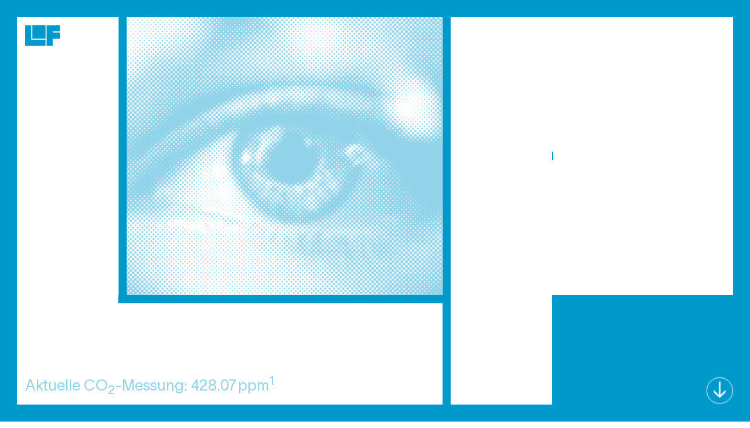

--- FILE ---
content_type: text/html; charset=UTF-8
request_url: https://www.l4f.at/vorlesung/brief-history-of-the-un-climate-convention/
body_size: 6702
content:
<!doctype html>
<html lang="de-AT" class="no-js">
	<head>
		<meta charset="UTF-8">
		<title>Brief history of the UN Climate Convention : L4F</title>

        <link href="https://www.l4f.at/wp-content/themes/l4f/graphics/icons/favicon.ico" rel="shortcut icon">
        <link href="https://www.l4f.at/wp-content/themes/l4f/graphics/icons/touch.png" rel="apple-touch-icon">
		<meta http-equiv="X-UA-Compatible" content="IE=edge,chrome=1">
		<meta name="viewport" content="width=device-width, initial-scale=1.0">
		<meta name="description" content="Lectures for Future (L4F) ist eine interdisziplinäre Vortragsreihe, die seit dem Wintersemester 2019 an verschiedenen österreichischen Hochschulen angeboten wird. Forschende geben in den L4F Einblicke in ihre aktuelle wissenschaftliche und künstlerische Arbeit zu den Themen Klimakrise und Nachhaltige Entwicklung.">
		<meta name="keywords" content="Nachhaltigkeit, Klimakrise, Aktivismus, Umwelt, interdisziplinär, Hochschule, Zukunft, Bildung, Vortrag, Wissenschaften, L4F, Lectures for Future">
		<meta name="theme-color" content="hsl(195,100%,40%)"/>
		<meta name='robots' content='max-image-preview:large' />
<link href='//hb.wpmucdn.com' rel='preconnect' />
<link rel="alternate" title="oEmbed (JSON)" type="application/json+oembed" href="https://www.l4f.at/wp-json/oembed/1.0/embed?url=https%3A%2F%2Fwww.l4f.at%2Fvorlesung%2Fbrief-history-of-the-un-climate-convention%2F" />
<link rel="alternate" title="oEmbed (XML)" type="text/xml+oembed" href="https://www.l4f.at/wp-json/oembed/1.0/embed?url=https%3A%2F%2Fwww.l4f.at%2Fvorlesung%2Fbrief-history-of-the-un-climate-convention%2F&#038;format=xml" />
<style id='wp-img-auto-sizes-contain-inline-css' type='text/css'>
img:is([sizes=auto i],[sizes^="auto," i]){contain-intrinsic-size:3000px 1500px}
/*# sourceURL=wp-img-auto-sizes-contain-inline-css */
</style>
<style id='wp-block-library-inline-css' type='text/css'>
:root{--wp-block-synced-color:#7a00df;--wp-block-synced-color--rgb:122,0,223;--wp-bound-block-color:var(--wp-block-synced-color);--wp-editor-canvas-background:#ddd;--wp-admin-theme-color:#007cba;--wp-admin-theme-color--rgb:0,124,186;--wp-admin-theme-color-darker-10:#006ba1;--wp-admin-theme-color-darker-10--rgb:0,107,160.5;--wp-admin-theme-color-darker-20:#005a87;--wp-admin-theme-color-darker-20--rgb:0,90,135;--wp-admin-border-width-focus:2px}@media (min-resolution:192dpi){:root{--wp-admin-border-width-focus:1.5px}}.wp-element-button{cursor:pointer}:root .has-very-light-gray-background-color{background-color:#eee}:root .has-very-dark-gray-background-color{background-color:#313131}:root .has-very-light-gray-color{color:#eee}:root .has-very-dark-gray-color{color:#313131}:root .has-vivid-green-cyan-to-vivid-cyan-blue-gradient-background{background:linear-gradient(135deg,#00d084,#0693e3)}:root .has-purple-crush-gradient-background{background:linear-gradient(135deg,#34e2e4,#4721fb 50%,#ab1dfe)}:root .has-hazy-dawn-gradient-background{background:linear-gradient(135deg,#faaca8,#dad0ec)}:root .has-subdued-olive-gradient-background{background:linear-gradient(135deg,#fafae1,#67a671)}:root .has-atomic-cream-gradient-background{background:linear-gradient(135deg,#fdd79a,#004a59)}:root .has-nightshade-gradient-background{background:linear-gradient(135deg,#330968,#31cdcf)}:root .has-midnight-gradient-background{background:linear-gradient(135deg,#020381,#2874fc)}:root{--wp--preset--font-size--normal:16px;--wp--preset--font-size--huge:42px}.has-regular-font-size{font-size:1em}.has-larger-font-size{font-size:2.625em}.has-normal-font-size{font-size:var(--wp--preset--font-size--normal)}.has-huge-font-size{font-size:var(--wp--preset--font-size--huge)}.has-text-align-center{text-align:center}.has-text-align-left{text-align:left}.has-text-align-right{text-align:right}.has-fit-text{white-space:nowrap!important}#end-resizable-editor-section{display:none}.aligncenter{clear:both}.items-justified-left{justify-content:flex-start}.items-justified-center{justify-content:center}.items-justified-right{justify-content:flex-end}.items-justified-space-between{justify-content:space-between}.screen-reader-text{border:0;clip-path:inset(50%);height:1px;margin:-1px;overflow:hidden;padding:0;position:absolute;width:1px;word-wrap:normal!important}.screen-reader-text:focus{background-color:#ddd;clip-path:none;color:#444;display:block;font-size:1em;height:auto;left:5px;line-height:normal;padding:15px 23px 14px;text-decoration:none;top:5px;width:auto;z-index:100000}html :where(.has-border-color){border-style:solid}html :where([style*=border-top-color]){border-top-style:solid}html :where([style*=border-right-color]){border-right-style:solid}html :where([style*=border-bottom-color]){border-bottom-style:solid}html :where([style*=border-left-color]){border-left-style:solid}html :where([style*=border-width]){border-style:solid}html :where([style*=border-top-width]){border-top-style:solid}html :where([style*=border-right-width]){border-right-style:solid}html :where([style*=border-bottom-width]){border-bottom-style:solid}html :where([style*=border-left-width]){border-left-style:solid}html :where(img[class*=wp-image-]){height:auto;max-width:100%}:where(figure){margin:0 0 1em}html :where(.is-position-sticky){--wp-admin--admin-bar--position-offset:var(--wp-admin--admin-bar--height,0px)}@media screen and (max-width:600px){html :where(.is-position-sticky){--wp-admin--admin-bar--position-offset:0px}}

/*# sourceURL=wp-block-library-inline-css */
</style><style id='wp-block-paragraph-inline-css' type='text/css'>
.is-small-text{font-size:.875em}.is-regular-text{font-size:1em}.is-large-text{font-size:2.25em}.is-larger-text{font-size:3em}.has-drop-cap:not(:focus):first-letter{float:left;font-size:8.4em;font-style:normal;font-weight:100;line-height:.68;margin:.05em .1em 0 0;text-transform:uppercase}body.rtl .has-drop-cap:not(:focus):first-letter{float:none;margin-left:.1em}p.has-drop-cap.has-background{overflow:hidden}:root :where(p.has-background){padding:1.25em 2.375em}:where(p.has-text-color:not(.has-link-color)) a{color:inherit}p.has-text-align-left[style*="writing-mode:vertical-lr"],p.has-text-align-right[style*="writing-mode:vertical-rl"]{rotate:180deg}
/*# sourceURL=https://www.l4f.at/wp-includes/blocks/paragraph/style.min.css */
</style>
<style id='global-styles-inline-css' type='text/css'>
:root{--wp--preset--aspect-ratio--square: 1;--wp--preset--aspect-ratio--4-3: 4/3;--wp--preset--aspect-ratio--3-4: 3/4;--wp--preset--aspect-ratio--3-2: 3/2;--wp--preset--aspect-ratio--2-3: 2/3;--wp--preset--aspect-ratio--16-9: 16/9;--wp--preset--aspect-ratio--9-16: 9/16;--wp--preset--color--black: #000000;--wp--preset--color--cyan-bluish-gray: #abb8c3;--wp--preset--color--white: #ffffff;--wp--preset--color--pale-pink: #f78da7;--wp--preset--color--vivid-red: #cf2e2e;--wp--preset--color--luminous-vivid-orange: #ff6900;--wp--preset--color--luminous-vivid-amber: #fcb900;--wp--preset--color--light-green-cyan: #7bdcb5;--wp--preset--color--vivid-green-cyan: #00d084;--wp--preset--color--pale-cyan-blue: #8ed1fc;--wp--preset--color--vivid-cyan-blue: #0693e3;--wp--preset--color--vivid-purple: #9b51e0;--wp--preset--gradient--vivid-cyan-blue-to-vivid-purple: linear-gradient(135deg,rgb(6,147,227) 0%,rgb(155,81,224) 100%);--wp--preset--gradient--light-green-cyan-to-vivid-green-cyan: linear-gradient(135deg,rgb(122,220,180) 0%,rgb(0,208,130) 100%);--wp--preset--gradient--luminous-vivid-amber-to-luminous-vivid-orange: linear-gradient(135deg,rgb(252,185,0) 0%,rgb(255,105,0) 100%);--wp--preset--gradient--luminous-vivid-orange-to-vivid-red: linear-gradient(135deg,rgb(255,105,0) 0%,rgb(207,46,46) 100%);--wp--preset--gradient--very-light-gray-to-cyan-bluish-gray: linear-gradient(135deg,rgb(238,238,238) 0%,rgb(169,184,195) 100%);--wp--preset--gradient--cool-to-warm-spectrum: linear-gradient(135deg,rgb(74,234,220) 0%,rgb(151,120,209) 20%,rgb(207,42,186) 40%,rgb(238,44,130) 60%,rgb(251,105,98) 80%,rgb(254,248,76) 100%);--wp--preset--gradient--blush-light-purple: linear-gradient(135deg,rgb(255,206,236) 0%,rgb(152,150,240) 100%);--wp--preset--gradient--blush-bordeaux: linear-gradient(135deg,rgb(254,205,165) 0%,rgb(254,45,45) 50%,rgb(107,0,62) 100%);--wp--preset--gradient--luminous-dusk: linear-gradient(135deg,rgb(255,203,112) 0%,rgb(199,81,192) 50%,rgb(65,88,208) 100%);--wp--preset--gradient--pale-ocean: linear-gradient(135deg,rgb(255,245,203) 0%,rgb(182,227,212) 50%,rgb(51,167,181) 100%);--wp--preset--gradient--electric-grass: linear-gradient(135deg,rgb(202,248,128) 0%,rgb(113,206,126) 100%);--wp--preset--gradient--midnight: linear-gradient(135deg,rgb(2,3,129) 0%,rgb(40,116,252) 100%);--wp--preset--font-size--small: 13px;--wp--preset--font-size--medium: 20px;--wp--preset--font-size--large: 36px;--wp--preset--font-size--x-large: 42px;--wp--preset--spacing--20: 0.44rem;--wp--preset--spacing--30: 0.67rem;--wp--preset--spacing--40: 1rem;--wp--preset--spacing--50: 1.5rem;--wp--preset--spacing--60: 2.25rem;--wp--preset--spacing--70: 3.38rem;--wp--preset--spacing--80: 5.06rem;--wp--preset--shadow--natural: 6px 6px 9px rgba(0, 0, 0, 0.2);--wp--preset--shadow--deep: 12px 12px 50px rgba(0, 0, 0, 0.4);--wp--preset--shadow--sharp: 6px 6px 0px rgba(0, 0, 0, 0.2);--wp--preset--shadow--outlined: 6px 6px 0px -3px rgb(255, 255, 255), 6px 6px rgb(0, 0, 0);--wp--preset--shadow--crisp: 6px 6px 0px rgb(0, 0, 0);}:where(.is-layout-flex){gap: 0.5em;}:where(.is-layout-grid){gap: 0.5em;}body .is-layout-flex{display: flex;}.is-layout-flex{flex-wrap: wrap;align-items: center;}.is-layout-flex > :is(*, div){margin: 0;}body .is-layout-grid{display: grid;}.is-layout-grid > :is(*, div){margin: 0;}:where(.wp-block-columns.is-layout-flex){gap: 2em;}:where(.wp-block-columns.is-layout-grid){gap: 2em;}:where(.wp-block-post-template.is-layout-flex){gap: 1.25em;}:where(.wp-block-post-template.is-layout-grid){gap: 1.25em;}.has-black-color{color: var(--wp--preset--color--black) !important;}.has-cyan-bluish-gray-color{color: var(--wp--preset--color--cyan-bluish-gray) !important;}.has-white-color{color: var(--wp--preset--color--white) !important;}.has-pale-pink-color{color: var(--wp--preset--color--pale-pink) !important;}.has-vivid-red-color{color: var(--wp--preset--color--vivid-red) !important;}.has-luminous-vivid-orange-color{color: var(--wp--preset--color--luminous-vivid-orange) !important;}.has-luminous-vivid-amber-color{color: var(--wp--preset--color--luminous-vivid-amber) !important;}.has-light-green-cyan-color{color: var(--wp--preset--color--light-green-cyan) !important;}.has-vivid-green-cyan-color{color: var(--wp--preset--color--vivid-green-cyan) !important;}.has-pale-cyan-blue-color{color: var(--wp--preset--color--pale-cyan-blue) !important;}.has-vivid-cyan-blue-color{color: var(--wp--preset--color--vivid-cyan-blue) !important;}.has-vivid-purple-color{color: var(--wp--preset--color--vivid-purple) !important;}.has-black-background-color{background-color: var(--wp--preset--color--black) !important;}.has-cyan-bluish-gray-background-color{background-color: var(--wp--preset--color--cyan-bluish-gray) !important;}.has-white-background-color{background-color: var(--wp--preset--color--white) !important;}.has-pale-pink-background-color{background-color: var(--wp--preset--color--pale-pink) !important;}.has-vivid-red-background-color{background-color: var(--wp--preset--color--vivid-red) !important;}.has-luminous-vivid-orange-background-color{background-color: var(--wp--preset--color--luminous-vivid-orange) !important;}.has-luminous-vivid-amber-background-color{background-color: var(--wp--preset--color--luminous-vivid-amber) !important;}.has-light-green-cyan-background-color{background-color: var(--wp--preset--color--light-green-cyan) !important;}.has-vivid-green-cyan-background-color{background-color: var(--wp--preset--color--vivid-green-cyan) !important;}.has-pale-cyan-blue-background-color{background-color: var(--wp--preset--color--pale-cyan-blue) !important;}.has-vivid-cyan-blue-background-color{background-color: var(--wp--preset--color--vivid-cyan-blue) !important;}.has-vivid-purple-background-color{background-color: var(--wp--preset--color--vivid-purple) !important;}.has-black-border-color{border-color: var(--wp--preset--color--black) !important;}.has-cyan-bluish-gray-border-color{border-color: var(--wp--preset--color--cyan-bluish-gray) !important;}.has-white-border-color{border-color: var(--wp--preset--color--white) !important;}.has-pale-pink-border-color{border-color: var(--wp--preset--color--pale-pink) !important;}.has-vivid-red-border-color{border-color: var(--wp--preset--color--vivid-red) !important;}.has-luminous-vivid-orange-border-color{border-color: var(--wp--preset--color--luminous-vivid-orange) !important;}.has-luminous-vivid-amber-border-color{border-color: var(--wp--preset--color--luminous-vivid-amber) !important;}.has-light-green-cyan-border-color{border-color: var(--wp--preset--color--light-green-cyan) !important;}.has-vivid-green-cyan-border-color{border-color: var(--wp--preset--color--vivid-green-cyan) !important;}.has-pale-cyan-blue-border-color{border-color: var(--wp--preset--color--pale-cyan-blue) !important;}.has-vivid-cyan-blue-border-color{border-color: var(--wp--preset--color--vivid-cyan-blue) !important;}.has-vivid-purple-border-color{border-color: var(--wp--preset--color--vivid-purple) !important;}.has-vivid-cyan-blue-to-vivid-purple-gradient-background{background: var(--wp--preset--gradient--vivid-cyan-blue-to-vivid-purple) !important;}.has-light-green-cyan-to-vivid-green-cyan-gradient-background{background: var(--wp--preset--gradient--light-green-cyan-to-vivid-green-cyan) !important;}.has-luminous-vivid-amber-to-luminous-vivid-orange-gradient-background{background: var(--wp--preset--gradient--luminous-vivid-amber-to-luminous-vivid-orange) !important;}.has-luminous-vivid-orange-to-vivid-red-gradient-background{background: var(--wp--preset--gradient--luminous-vivid-orange-to-vivid-red) !important;}.has-very-light-gray-to-cyan-bluish-gray-gradient-background{background: var(--wp--preset--gradient--very-light-gray-to-cyan-bluish-gray) !important;}.has-cool-to-warm-spectrum-gradient-background{background: var(--wp--preset--gradient--cool-to-warm-spectrum) !important;}.has-blush-light-purple-gradient-background{background: var(--wp--preset--gradient--blush-light-purple) !important;}.has-blush-bordeaux-gradient-background{background: var(--wp--preset--gradient--blush-bordeaux) !important;}.has-luminous-dusk-gradient-background{background: var(--wp--preset--gradient--luminous-dusk) !important;}.has-pale-ocean-gradient-background{background: var(--wp--preset--gradient--pale-ocean) !important;}.has-electric-grass-gradient-background{background: var(--wp--preset--gradient--electric-grass) !important;}.has-midnight-gradient-background{background: var(--wp--preset--gradient--midnight) !important;}.has-small-font-size{font-size: var(--wp--preset--font-size--small) !important;}.has-medium-font-size{font-size: var(--wp--preset--font-size--medium) !important;}.has-large-font-size{font-size: var(--wp--preset--font-size--large) !important;}.has-x-large-font-size{font-size: var(--wp--preset--font-size--x-large) !important;}
/*# sourceURL=global-styles-inline-css */
</style>

<style id='classic-theme-styles-inline-css' type='text/css'>
/*! This file is auto-generated */
.wp-block-button__link{color:#fff;background-color:#32373c;border-radius:9999px;box-shadow:none;text-decoration:none;padding:calc(.667em + 2px) calc(1.333em + 2px);font-size:1.125em}.wp-block-file__button{background:#32373c;color:#fff;text-decoration:none}
/*# sourceURL=/wp-includes/css/classic-themes.min.css */
</style>
<link rel='stylesheet' id='theme_css-css' href='https://www.l4f.at/wp-content/themes/l4f/dist/theme.2f479e7d.css?ver=1.0' media='all' />
<script type="text/javascript" id="custom_scripts-js-extra">
/* <![CDATA[ */
var wp = {"stylesheet_directory":"https://www.l4f.at/wp-content/themes/l4f","ajax_url":"https://www.l4f.at/wp-admin/admin-ajax.php","nonce":"a2e5d8d0f1"};
//# sourceURL=custom_scripts-js-extra
/* ]]> */
</script>
<script type="text/javascript" src="https://www.l4f.at/wp-content/themes/l4f/dist/index.014603ad.js?ver=6.9" id="custom_scripts-js"></script>
<link rel="https://api.w.org/" href="https://www.l4f.at/wp-json/" /><link rel="alternate" title="JSON" type="application/json" href="https://www.l4f.at/wp-json/wp/v2/vorlesung/584" /><script>document.createElement( "picture" );if(!window.HTMLPictureElement && document.addEventListener) {window.addEventListener("DOMContentLoaded", function() {var s = document.createElement("script");s.src = "https://www.l4f.at/wp-content/plugins/webp-express/js/picturefill.min.js";document.body.appendChild(s);});}</script>		
		<style type="text/css">
			:root{
				--c_main_hue: 195;
				--c_secondary: #ffffff;
			}
		</style>

	</head>

	<body data-rsssl=1 class="wp-singular vorlesung-template-default single single-vorlesung postid-584 wp-theme-l4f" data-barba="wrapper">

		<div id="transition_screen"></div>

		<header class="header clear" role="banner">
			<script type="text/javascript">
				const semesters = {'heute': [new Date(),new Date()],'gesamt': [new Date('2022-03-07'),new Date('2026-01-20')],'WiSe 25/26': [new Date('2025-10-01'), new Date('2026-02-28')], 'SoSe 25': [new Date('2025-03-01'), new Date('2025-09-30')], 'WiSe 24/25': [new Date('2024-10-01'), new Date('2025-02-28')], 'SoSe 24': [new Date('2024-03-01'), new Date('2024-09-30')], 'WiSe 23/24': [new Date('2023-10-01'), new Date('2024-02-29')], 'SoSe 23': [new Date('2023-03-01'), new Date('2023-09-30')], 'WiSe 22/23': [new Date('2022-10-01'), new Date('2023-02-28')], 'SoSe 22': [new Date('2022-03-01'), new Date('2022-09-30')]};
			</script>
			<a id="skip-nav-link" href="#main">Zum Hauptinhalt springen</a>
			<a href="https://www.l4f.at">
				<div id="logo">
					Lectures for Future
				</div>
			</a>
		</header>
		 
	<main data-barba="container" data-barba-namespace="home">
		<section data-section="dynamic_logo">
			<div id="l4f_screen">
          <div class="balken" style="--index: 0"></div>
          <div class="balken" style="--index: 1"></div>
          <div class="balken" style="--index: 2"></div>
          <div class="balken" style="--index: 3"></div>
          <div class="balken" style="--index: 4"></div>
        <div id="l4f_screen_images_wrapper">
      <div>
        <picture><source srcset="https://www.l4f.at/wp-content/webp-express/webp-images/uploads/2022/04/sw_1.png.webp 1850w, https://www.l4f.at/wp-content/webp-express/webp-images/uploads/2022/04/sw_1-300x200.png.webp 300w, https://www.l4f.at/wp-content/webp-express/webp-images/uploads/2022/04/sw_1-1024x682.png.webp 1024w, https://www.l4f.at/wp-content/webp-express/webp-images/uploads/2022/04/sw_1-768x512.png.webp 768w, https://www.l4f.at/wp-content/webp-express/webp-images/uploads/2022/04/sw_1-1536x1024.png.webp 1536w" sizes="(max-width: 1850px) 100vw, 1850px" type="image/webp"><img width="1850" height="1233" src="https://www.l4f.at/wp-content/uploads/2022/04/sw_1.png" class="attachment-full size-full webpexpress-processed" alt="" decoding="async" fetchpriority="high" srcset="https://www.l4f.at/wp-content/uploads/2022/04/sw_1.png 1850w, https://www.l4f.at/wp-content/uploads/2022/04/sw_1-300x200.png 300w, https://www.l4f.at/wp-content/uploads/2022/04/sw_1-1024x682.png 1024w, https://www.l4f.at/wp-content/uploads/2022/04/sw_1-768x512.png 768w, https://www.l4f.at/wp-content/uploads/2022/04/sw_1-1536x1024.png 1536w" sizes="(max-width: 1850px) 100vw, 1850px"></picture>        
              </div>
    </div>
    <div id="l4f_co2_messung" class="co2_element">
      <!-- Hier wird die CO2-Messung reingeladen -->
    </div>
    <a href="#about">
      <div id="scroll_down">
        <div></div>
      </div>
    </a>
</div>		</section>
		<section class="section-blue" data-section="about" id="about">
						<div class="grid einleitungstext">
				<div><h1>
					Wissen schafft Visionen				</h1>
				<a href="mailto:l4f@tuwien.ac.at" class="arrow_after">Kontakt</a>
				</div>
				<div class="p_indent">
					
<p>Lectures for Future (L4F) ist eine interdisziplinäre Vortragsreihe, die seit dem Wintersemester 2019 an verschiedenen österreichischen Hochschulen angeboten wird. Forschende geben in den L4F Einblicke in ihre aktuelle wissenschaftliche und künstlerische Arbeit zu den Themen Klimakrise und Nachhaltige Entwicklung.</p>



<p>Viele der L4F-Veranstaltungen sind für die interessierte Öffentlichkeit zugänglich. Studierende können die L4F außerdem im Rahmen von Lehrveranstaltungen an den teilnehmenden Hochschulen besuchen. Unsere Hauptbeweggründe sind die Förderung eines kritischen öffentlichen Diskurses zu klima- und nachhaltigkeitsrelevanten Themen, sowie deren langfristige Verankerung in der österreichischen Hochschullandschaft.</p>



<p>Die Initiative L4F solidarisiert sich explizit mit dem Klima-Aktivismus der internationalen Jugendbewegung Fridays for Future.</p>
					<a href="https://www.l4f.at/informationen/" class="text_1-3rem arrow_after">Mehr Infos</a>
				</div>

			</div>
		</section>
		<section data-section="vorlesungen">
			<h1 class="grid">
				<span>Vorträge im</span>
				<span>Januar</span>
			</h1>

			    <ul id="vorlesungsliste">
    
    
        <li id="760" style="--index: 0"
                    >

                    <article>
                        <div class="vorlesung_title">
                            <h2>KI und Klimawandel: Zwischen technologischer Innovation und ökologischer Verantwortung</h2>
                            <span class="arrow_before">
                                Prof. (FH) Mag. Dr. Reinhard Altenburger (IMC University of Applied Sciences Krems)                            </span>
                        </div>
                                                <time datetime="2026-01-13 17:00" class="vorlesung_date">
                            13.01.26 <br class="hide_on_small">17:00 Uhr                        </time>
                        <div class="vorlesung_space-links">
                            
                                                                                                                                        <a href="https://elearning.vetmeduni.ac.at/LecturesForFuture/"  target="_blank">
                                        Vetmed                                        </a>
                                                                        
                                                            
                                                            <br><a href="https://www.vetmeduni.ac.at/biophysik/lehre/lectures-for-future"  target="_blank">👉 zur Anmeldung (Online Vortrag)</a>
                            
                                                        
                        </div>
                        
                        <div class="fav " data-id="760"></div>
                    </article>
                </li>
        
                    
        <li id="762" style="--index: 1"
                    >

                    <article>
                        <div class="vorlesung_title">
                            <h2>The history, concepts, strengths and weaknesses of Bioeconomy</h2>
                            <span class="arrow_before">
                                Dr. Martin Greimel (University of Natural Resources and Life Sciences, Vienna)                            </span>
                        </div>
                                                <time datetime="2026-01-20 17:00" class="vorlesung_date">
                            20.01.26 <br class="hide_on_small">17:00 Uhr                        </time>
                        <div class="vorlesung_space-links">
                            
                                                                                                                                        <a href="https://elearning.vetmeduni.ac.at/LecturesForFuture/"  target="_blank">
                                        Vetmed                                        </a>
                                                                        
                                                            
                                                            <br><a href="https://www.vetmeduni.ac.at/biophysik/lehre/lectures-for-future"  target="_blank">👉 zur Anmeldung (Online Vortrag)</a>
                            
                                                        
                        </div>
                        
                        <div class="fav " data-id="762"></div>
                    </article>
                </li>
        
                        </ul>

			<div class="vortraege_liste_footer">
				<span>
					<a class="arrow_after" href="/vortraege/?date_start=01.10.2025&date_end=28.02.2026">
						WiSe 25/26					</a>
				</span>
				<a class="arrow_after" href="/vortraege">Gesamter Kalender</a>
			</div>
		</section>
	</main>
				<footer class="section-blue">
					<div class="grid">
						<ul id="menu-footer" class="menu"><li id="menu-item-61" class="menu-item menu-item-type-post_type menu-item-object-page menu-item-61"><a href="https://www.l4f.at/vortraege/">Vorträge seit SoSe 2022</a></li>
<li id="menu-item-149" class="menu-item menu-item-type-post_type menu-item-object-page menu-item-149"><a href="https://www.l4f.at/impressum/">Impressum</a></li>
<li id="menu-item-58" class="menu-item menu-item-type-post_type menu-item-object-page menu-item-privacy-policy menu-item-58"><a rel="privacy-policy" href="https://www.l4f.at/privacy-policy/">Privacy Policy</a></li>
<li><a href="mailto:l4f@tuwien.ac.at">Kontakt</a></li></ul>						<div>
							<div class="co2_element" id="co2_quelle">
								<p>
									<small>
										<sup><a href="#l4f_co2_messung">1</a></sup>&hairsp;&hairsp;Quelle: Ed Dlugokencky and Pieter Tans, NOAA/GML (<a href="https://www.esrl.noaa.gov/gmd/ccgg/trends">https://www.esrl.noaa.gov/gmd/ccgg/trends</a>), 
										Letzte Messung: <span id="co2_date"></span>
									</small>
								</p>

							</div>
							<a id="fb" class="sm_icon" target="_blank" href="https://www.facebook.com/lecturesforfuture">Facebook</a>
							<a id="ig" class="sm_icon" target="_blank" href="https://www.instagram.com/lectures4future/">Instagram</a>
						</div>
					</div>
				</footer>
			<script type="speculationrules">
{"prefetch":[{"source":"document","where":{"and":[{"href_matches":"/*"},{"not":{"href_matches":["/wp-*.php","/wp-admin/*","/wp-content/uploads/*","/wp-content/*","/wp-content/plugins/*","/wp-content/themes/l4f/*","/*\\?(.+)"]}},{"not":{"selector_matches":"a[rel~=\"nofollow\"]"}},{"not":{"selector_matches":".no-prefetch, .no-prefetch a"}}]},"eagerness":"conservative"}]}
</script>
	</body>
</html>


--- FILE ---
content_type: text/css
request_url: https://www.l4f.at/wp-content/themes/l4f/dist/theme.2f479e7d.css?ver=1.0
body_size: 5576
content:
@font-face{font-display:swap;font-family:lausanne300;font-style:normal;font-weight:400;src:url(TWKLausanne-300.5d03026f.woff2) format("woff2"),url(TWKLausanne-300.36e3a4ef.woff) format("woff")}:root{--fav_size:1rem}html{font-size:160%;scroll-behavior:smooth}@media (max-width:700px){html{font-size:120%}}body{-webkit-box-orient:vertical;-webkit-box-direction:normal;background:var(--c_secondary);color:var(--c_main);display:-webkit-box;display:-ms-flexbox;display:flex;-ms-flex-direction:column;flex-direction:column;font-family:lausanne300,sans-serif;font-weight:400!important;-webkit-hyphens:auto;-ms-hyphens:auto;hyphens:auto;margin:0;min-height:100vh;min-height:calc(var(--vh, 1vh)*100);padding:0;-webkit-transition:opacity .7s cubic-bezier(.85,0,.15,1),-webkit-filter .7s cubic-bezier(.85,0,.15,1);transition:opacity .7s cubic-bezier(.85,0,.15,1),-webkit-filter .7s cubic-bezier(.85,0,.15,1);-o-transition:filter .7s cubic-bezier(.85,0,.15,1),opacity .7s cubic-bezier(.85,0,.15,1);transition:filter .7s cubic-bezier(.85,0,.15,1),opacity .7s cubic-bezier(.85,0,.15,1);transition:filter .7s cubic-bezier(.85,0,.15,1),opacity .7s cubic-bezier(.85,0,.15,1),-webkit-filter .7s cubic-bezier(.85,0,.15,1)}main{-webkit-box-flex:1;-ms-flex:1;flex:1}input,select,textarea{color:var(--c_main)}a,a:hover,a:visited{color:inherit;text-decoration-thickness:.05rem;text-underline-offset:.13rem}sup a{text-decoration:none}a.arrow_after:after{background:var(--c_main);content:"";display:inline-block;height:1rem;margin-left:.3rem;-webkit-mask:url(graphics.b8b0e7a8.svg);mask:url(graphics.b8b0e7a8.svg);-webkit-mask-position:0 20%;mask-position:0 20%;-webkit-mask-size:400%;mask-size:400%;-webkit-transition:-webkit-transform .3s cubic-bezier(.85,0,.15,1);transition:-webkit-transform .3s cubic-bezier(.85,0,.15,1);-o-transition:transform .3s cubic-bezier(.85,0,.15,1);transition:transform .3s cubic-bezier(.85,0,.15,1);transition:transform .3s cubic-bezier(.85,0,.15,1),-webkit-transform .3s cubic-bezier(.85,0,.15,1);width:1rem}a.arrow_after:hover:after{-webkit-transform:translateX(.5rem);-ms-transform:translateX(.5rem);transform:translateX(.5rem)}::-moz-selection{background:var(--c_main);color:var(--c_secondary)}::selection{background:var(--c_main);color:var(--c_secondary)}.section-blue ::-moz-selection{background:var(--c_secondary);color:var(--c_main)}.section-blue ::selection{background:var(--c_secondary);color:var(--c_main)}main[data-barba-namespace=page] .wp-block-image{background:var(--c_main)}main[data-barba-namespace=page] img,main[data-barba-namespace=page] picture{-webkit-filter:grayscale(100%);filter:grayscale(100%);mix-blend-mode:screen;width:100%}main[data-barba-namespace=page] figcaption{background:var(--c_secondary);font-size:.8rem;line-height:.85rem;margin-bottom:2rem;margin-top:0;padding-top:.5em}h1,h2,h3,h4,h5,h6{font-weight:400;-webkit-hyphens:none;-ms-hyphens:none;hyphens:none}@media screen and (min-width:40em){h1,h2,h3,h4,h5,h6{letter-spacing:-.04em}}@media screen and (min-width:600px){h1,h2,h3,h4,h5,h6{margin-top:0}}h1{font-size:2rem;line-height:.95em;margin-top:0}@media screen and (min-width:64em){h1{font-size:6vw}}.text_1-3rem{font-size:1.3rem}#skip-nav-link{background:#000;color:#fff;left:0;padding:.5rem 1.5rem;position:absolute;top:0;-webkit-transform:translateY(-120%);-ms-transform:translateY(-120%);transform:translateY(-120%);-webkit-transition:-webkit-transform .3s;transition:-webkit-transform .3s;-o-transition:transform .3s;transition:transform .3s;transition:transform .3s,-webkit-transform .3s}#skip-nav-link:focus{-webkit-transform:translateY(0);-ms-transform:translateY(0);transform:translateY(0)}#logo{background:var(--c_main);font-size:0;height:calc(var(--letterStrokeWidth)/5);margin:calc(var(--borderWidth));-webkit-mask:url(graphics.b8b0e7a8.svg);mask:url(graphics.b8b0e7a8.svg);-webkit-mask-position:0 0;mask-position:0 0;-webkit-mask-size:200%;mask-size:200%;position:absolute;-webkit-transition:-webkit-transform .3s cubic-bezier(.85,0,.15,1);transition:-webkit-transform .3s cubic-bezier(.85,0,.15,1);-o-transition:transform .3s cubic-bezier(.85,0,.15,1);transition:transform .3s cubic-bezier(.85,0,.15,1);transition:transform .3s cubic-bezier(.85,0,.15,1),-webkit-transform .3s cubic-bezier(.85,0,.15,1);width:calc(var(--letterStrokeWidth)/2.5);z-index:1000}#logo:hover{-webkit-transform:scale(1.1);-ms-transform:scale(1.1);transform:scale(1.1)}body.home #logo{margin:calc(var(--borderWidth)*1.5)}:root{--transform:rotate(0deg);--gap:min(2vw,2vh);--gap:min(2vw,calc(var(--vh, 1vh)*2));--letterStrokeWidth:min(25vw,25vh);--letterStrokeWidth:min(25vw,calc(var(--vh, 1vh)*25));--borderWidth:calc(var(--gap)*2);--letter_L_Length:calc(60vw - var(--borderWidth)*2/5*3 - var(--letterStrokeWidth) + var(--gap))}@media screen and (max-width:64em){:root{--gap:min(1.5vw,1.5vh);--gap:min(1.5vw,calc(var(--vh, 1vh)*1.5))}}@media screen and (orientation:portrait){:root{--letter_L_Length:calc(60vh - var(--borderWidth)*2/5*3 - var(--letterStrokeWidth) + var(--gap));--letter_L_Length:calc(var(--vh, 1vh)*100/5*3 - var(--borderWidth)*2/5*3 - var(--letterStrokeWidth) + var(--gap))}}@-webkit-keyframes fadeIn{0%{opacity:0}to{opacity:1}}@keyframes fadeIn{0%{opacity:0}to{opacity:1}}@-webkit-keyframes scaleBars{0%{-webkit-transform:var(--transform) scaleX(0);transform:var(--transform) scaleX(0)}to{-webkit-transform:var(--transform) scaleX(1);transform:var(--transform) scaleX(1);visibility:visible}}@keyframes scaleBars{0%{-webkit-transform:var(--transform) scaleX(0);transform:var(--transform) scaleX(0)}to{-webkit-transform:var(--transform) scaleX(1);transform:var(--transform) scaleX(1);visibility:visible}}@-webkit-keyframes show{to{visibility:visible}}@keyframes show{to{visibility:visible}}#l4f_screen{background:var(--c_secondary);border:var(--borderWidth) solid var(--c_main);-webkit-box-sizing:border-box;box-sizing:border-box;height:100vh;height:calc(var(--vh, 1vh)*100);position:relative}#l4f_screen_images_wrapper{background:var(--c_main);height:calc(100vh - var(--letterStrokeWidth) - var(--gap)*.5 - var(--borderWidth)*2);height:calc(var(--vh, 1vh)*100 - var(--letterStrokeWidth) - var(--gap)*.5 - var(--borderWidth)*2);left:calc(var(--letterStrokeWidth) + var(--gap)/2);overflow-x:hidden;overflow-y:auto;position:absolute;width:calc(var(--letter_L_Length) - var(--gap)*2)}#l4f_screen_images_wrapper>div{-webkit-box-orient:vertical;-webkit-box-direction:normal;-webkit-box-flex:1;-webkit-box-pack:bottom;-ms-flex-pack:bottom;display:-webkit-box;display:-ms-flexbox;display:flex;-ms-flex:1;flex:1;-ms-flex-direction:column;flex-direction:column;height:100%;justify-content:bottom;overflow:auto;width:100%}#l4f_screen_images_wrapper>div img,#l4f_screen_images_wrapper>div picture{height:100%;mix-blend-mode:screen;-o-object-fit:cover;object-fit:cover;position:absolute;width:100%}#l4f_screen_images_wrapper,.co2_element{-webkit-animation:fadeIn 3s cubic-bezier(.85,0,.15,1) 1s;animation:fadeIn 3s cubic-bezier(.85,0,.15,1) 1s;-webkit-animation-fill-mode:forwards;animation-fill-mode:forwards;opacity:0}#l4f_co2_messung{bottom:0;-webkit-box-sizing:border-box;box-sizing:border-box;max-height:calc(var(--letterStrokeWidth) - var(--gap)/2);padding:var(--gap);position:absolute;width:calc(var(--letter_L_Length) + var(--letterStrokeWidth) - var(--gap)*1.5)}@media screen and (max-width:380px){#l4f_co2_messung{font-size:.75rem}}#co2_quelle p{font-size:.8rem;line-height:.85rem;margin-bottom:0}@media screen and (max-width:64em){#co2_quelle{margin-top:.5rem}}@media screen and (min-width:64em){#co2_quelle{margin-bottom:1rem}}body:not(.home) .co2_element{display:none}.balken{--index:0;-webkit-animation:scaleBars .6s cubic-bezier(.85,0,.15,1) calc(.6s*var(--index)),show .8s cubic-bezier(.85,0,.15,1) calc(.6s*var(--index));animation:scaleBars .6s cubic-bezier(.85,0,.15,1) calc(.6s*var(--index)),show .8s cubic-bezier(.85,0,.15,1) calc(.6s*var(--index));-webkit-animation-fill-mode:none,forwards;animation-fill-mode:none,forwards;background:var(--c_main);-webkit-box-sizing:border-box;box-sizing:border-box;height:var(--gap);position:absolute;-webkit-transform-origin:top left;-ms-transform-origin:top left;transform-origin:top left;visibility:hidden}.balken:first-child{left:calc(var(--letterStrokeWidth) - var(--gap)/2);width:calc(100vh + var(--gap)/2 - 1px - var(--letterStrokeWidth) - var(--borderWidth)*2);width:calc(var(--vh, 1vh)*100 + var(--gap)/2 - 1px - var(--letterStrokeWidth) - var(--borderWidth)*2)}.balken:first-child,.balken:nth-child(2){--transform:rotate(90deg) translateY(calc(var(--gap)*-1));-webkit-transform:var(--transform);-ms-transform:var(--transform);transform:var(--transform)}.balken:nth-child(2){left:calc(var(--letterStrokeWidth) - var(--gap)*1.5 + var(--letter_L_Length));width:calc(100vh - var(--borderWidth)*2 + 1px);width:calc(var(--vh, 1vh)*100 - var(--borderWidth)*2 + 1px)}.balken:nth-child(3){left:calc(var(--letterStrokeWidth) - var(--gap)/2);top:calc(100vh - var(--letterStrokeWidth) - var(--gap)*.5 - var(--borderWidth)*2);top:calc(var(--vh, 1vh)*100 - var(--letterStrokeWidth) - var(--gap)*.5 - var(--borderWidth)*2);width:calc(var(--letter_L_Length) - 1px)}.balken:nth-child(4){height:calc(var(--letterStrokeWidth) + var(--gap)/2 + 1px);top:calc(100vh - var(--letterStrokeWidth) - var(--gap)/2 - var(--borderWidth)*2);top:calc(var(--vh, 1vh)*100 - var(--letterStrokeWidth) - var(--gap)/2 - var(--borderWidth)*2)}.balken:nth-child(4),.balken:nth-child(5){right:-1px;width:calc(100vw - var(--letterStrokeWidth)*2 - var(--letter_L_Length) + var(--gap) - var(--borderWidth)*2 + 1px)}.balken:nth-child(5){height:var(--gap);top:calc(50vh - var(--letterStrokeWidth)/2 - var(--gap)*1.5/2 - var(--borderWidth));top:calc(var(--vh, 1vh)*100/2 - var(--letterStrokeWidth)/2 - var(--gap)*1.5/2 - var(--borderWidth))}#scroll_down{-webkit-animation:scroll_down_ani 1.5s cubic-bezier(.85,0,.15,1) infinite alternate;animation:scroll_down_ani 1.5s cubic-bezier(.85,0,.15,1) infinite alternate;border:1px solid var(--c_secondary);border-radius:100%;bottom:0;-webkit-box-sizing:border-box;box-sizing:border-box;height:1.75rem;padding:.25em;position:absolute;right:0;width:1.75rem}#scroll_down:hover{background:var(--c_secondary)}#scroll_down:hover,#scroll_down:hover div{-webkit-transition:background .2s cubic-bezier(.85,0,.15,1);-o-transition:background .2s cubic-bezier(.85,0,.15,1);transition:background .2s cubic-bezier(.85,0,.15,1)}#scroll_down:hover div{background:var(--c_main)}#scroll_down div{background:var(--c_secondary);height:100%;-webkit-mask:url(graphics.b8b0e7a8.svg);mask:url(graphics.b8b0e7a8.svg);-webkit-mask-position:0 21.25%;mask-position:0 21.25%;-webkit-mask-size:400%;mask-size:400%}@-webkit-keyframes scroll_down_ani{0%{-webkit-transform:rotate(90deg) translateX(0);transform:rotate(90deg) translateX(0)}to{-webkit-transform:rotate(90deg) translateX(-.5rem);transform:rotate(90deg) translateX(-.5rem)}}@keyframes scroll_down_ani{0%{-webkit-transform:rotate(90deg) translateX(0);transform:rotate(90deg) translateX(0)}to{-webkit-transform:rotate(90deg) translateX(-.5rem);transform:rotate(90deg) translateX(-.5rem)}}@media screen and (orientation:portrait){#l4f_screen_images_wrapper{height:calc(var(--letter_L_Length) - var(--gap)*2);left:calc(var(--letterStrokeWidth) + var(--gap)/2);top:calc(var(--letterStrokeWidth) + var(--gap)*.5);width:calc(100vw - var(--letterStrokeWidth) - var(--gap)*.5 - var(--borderWidth)*2)}#l4f_co2_messung{bottom:auto;top:calc(var(--letter_L_Length) + var(--letterStrokeWidth) - var(--gap)/2);width:100%}.balken:first-child{left:calc(var(--letterStrokeWidth) - var(--gap)/2);top:calc(var(--letterStrokeWidth) - var(--gap)*.5);width:calc(100vw - var(--letterStrokeWidth) + var(--gap)*.5 - var(--borderWidth)*2 + 1px)}.balken:first-child,.balken:nth-child(2){--transform:rotate(0deg) translate(0px);-webkit-transform:var(--transform);-ms-transform:var(--transform);transform:var(--transform)}.balken:nth-child(2){left:-1px;top:calc(var(--letterStrokeWidth) - var(--gap)*1.5 + var(--letter_L_Length));width:calc(100vw - var(--borderWidth)*2 + 2px)}.balken:nth-child(3){--transform:rotate(90deg) translateY(calc(var(--gap)*-1));left:calc(var(--letterStrokeWidth) - var(--gap)/2);right:auto;top:calc(var(--letterStrokeWidth) - var(--gap)*.5);-webkit-transform:var(--transform);-ms-transform:var(--transform);transform:var(--transform);width:var(--letter_L_Length)}.balken:nth-child(4){bottom:-1px;height:calc(100vh - var(--letterStrokeWidth)*2 - var(--letter_L_Length) + var(--gap) - var(--borderWidth)*2 + 1px);height:calc(var(--vh, 1vh)*100 - var(--letterStrokeWidth)*2 - var(--letter_L_Length) + var(--gap) - var(--borderWidth)*2 + 1px);left:-1px;top:auto;width:calc(var(--letterStrokeWidth) + var(--gap)/2 + 1px)}.balken:nth-child(5){--transform:rotate(90deg) translateY(calc(var(--gap)*-1));bottom:calc(100vh - var(--letterStrokeWidth)*2 - var(--letter_L_Length) - var(--borderWidth)*2);bottom:calc(var(--vh, 1vh)*100 - var(--letterStrokeWidth)*2 - var(--letter_L_Length) - var(--borderWidth)*2);height:var(--gap);left:calc(var(--letterStrokeWidth) + 50vw - var(--letterStrokeWidth)/2 - var(--gap)*.5/2 - var(--borderWidth));top:auto;-webkit-transform:var(--transform);-ms-transform:var(--transform);transform:var(--transform);width:calc(100vh - var(--letterStrokeWidth)*2 - var(--letter_L_Length) + var(--gap) - var(--borderWidth)*2 + 1px);width:calc(var(--vh, 1vh)*100 - var(--letterStrokeWidth)*2 - var(--letter_L_Length) + var(--gap) - var(--borderWidth)*2 + 1px)}#scroll_down{left:0}}#dynamic_logo_live{margin-top:auto;padding:var(--gap);z-index:100}#dynamic_logo_live .today{font-size:1rem;margin-top:.5rem}@supports ((-webkit-backdrop-filter:blur(25px)) or (backdrop-filter:blur(25px))){#dynamic_logo_live{-webkit-backdrop-filter:blur(25px);backdrop-filter:blur(25px);background:hsla(0,0%,100%,.5)}}@supports not ((-webkit-backdrop-filter:blur(12px)) or (backdrop-filter:blur(12px))){#dynamic_logo_live{background:hsla(0,0%,100%,.7)}}#dynamic_logo_live ul{margin:0;padding:0}#dynamic_logo_live ul li{list-style-type:none;padding:.5rem 0}#dynamic_logo_live ul li:not(:last-child){border-bottom:1px solid}#dynamic_logo_live ul li a{text-decoration:none}.section-blue{background:var(--c_main);color:var(--c_secondary)}.section-blue :before{background:var(--c_secondary)}.section-blue .arrow_after:after{background:var(--c_secondary)!important}p{margin-bottom:2rem;margin-top:0}p+p{margin-top:-2rem;text-indent:2em}.wp-block-columns p+p:last-child{margin-bottom:0}@media screen and (max-width:64em){.hide_on_small{display:none}}.grid{margin:0;padding:var(--borderWidth)}@media screen and (min-width:64em){.grid{grid-gap:var(--gap);display:grid;grid-template-columns:3fr 2fr}}.einleitungstext div{margin-bottom:2rem}.einleitungstext>div:first-child{-webkit-box-orient:vertical;-webkit-box-direction:normal;-webkit-box-pack:justify;-ms-flex-pack:justify;display:-webkit-box;display:-ms-flexbox;display:flex;-ms-flex-direction:column;flex-direction:column;justify-content:space-between}@media screen and (max-width:64em){.einleitungstext>div:first-child{margin-bottom:0}}.einleitungstext>div:first-child a{font-size:1.3rem}@media screen and (max-width:64em){.einleitungstext>div:first-child a{display:none}}#vorlesungsliste.no_animation li{-webkit-animation:none!important;animation:none!important;opacity:1!important}#vorlesungsliste{margin:0;padding:0}#vorlesungsliste h2{font-size:1rem;margin:0;padding:0}#vorlesungsliste li{--index:0;-webkit-animation:fadeIn .5s cubic-bezier(.85,0,.15,1) calc(.1s*var(--index));animation:fadeIn .5s cubic-bezier(.85,0,.15,1) calc(.1s*var(--index));-webkit-animation-fill-mode:forwards;animation-fill-mode:forwards;border-top:1px solid;-webkit-box-shadow:0 10px 25px hsla(var(--c_main_hue),100%,40%,.3);box-shadow:0 10px 25px hsla(var(--c_main_hue),100%,40%,.3);list-style-type:none;opacity:0;padding:.6rem var(--borderWidth);-webkit-transition:opacity .3s cubic-bezier(.85,0,.15,1);-o-transition:opacity .3s cubic-bezier(.85,0,.15,1);transition:opacity .3s cubic-bezier(.85,0,.15,1)}@media screen and (max-width:64em){#vorlesungsliste li{padding:1.5rem var(--borderWidth)}}#vorlesungsliste li:nth-child(2n){background:hsla(var(--c_main_hue),100%,40%,.15)}#vorlesungsliste li:last-child{border-bottom:1px solid;-webkit-box-shadow:none;box-shadow:none}#vorlesungsliste article{grid-gap:var(--gap);display:grid}#vorlesungsliste article .fav{background:var(--c_main);cursor:pointer;height:var(--fav_size);margin-top:.15rem;-webkit-mask:url(graphics.b8b0e7a8.svg);mask:url(graphics.b8b0e7a8.svg);-webkit-mask-position:0 50%;mask-position:0 50%;-webkit-mask-size:400%;mask-size:400%;-webkit-transition:-webkit-mask-position .25s cubic-bezier(.85,0,.15,1);transition:-webkit-mask-position .25s cubic-bezier(.85,0,.15,1);-o-transition:mask-position .25s cubic-bezier(.85,0,.15,1);transition:mask-position .25s cubic-bezier(.85,0,.15,1);transition:mask-position .25s cubic-bezier(.85,0,.15,1),-webkit-mask-position .25s cubic-bezier(.85,0,.15,1);width:var(--fav_size)}#vorlesungsliste article .vorlesung_date,#vorlesungsliste article .vorlesung_space-links{-webkit-box-ordinal-group:0;-ms-flex-order:-1;order:-1}@media screen and (max-width:64em){#vorlesungsliste article{grid-template-areas:"title fav" "date date" "space-links space-links";grid-template-columns:1fr var(--fav_size)}#vorlesungsliste article .vorlesung_title{grid-area:title}#vorlesungsliste article .vorlesung_date{grid-area:date}#vorlesungsliste article .vorlesung_space-links{grid-area:space-links}#vorlesungsliste article .vorlesung_fav{grid-area:fav}}@media screen and (min-width:64em){#vorlesungsliste article{grid-template-columns:1.7fr 1.7fr 5fr var(--fav_size)}}@media screen and (min-width:90em){#vorlesungsliste article{grid-template-columns:1fr 1fr 5fr var(--fav_size)}}.faved{-webkit-mask-position:0 60%!important;mask-position:0 60%!important}.arrow_before:before,.litepicker[data-plugins*=ranges]>.container__main>.container__predefined-ranges button:not(:first-of-type):not(:nth-of-type(2)):before{background:var(--c_main);content:"";display:inline-block;height:1em;-webkit-mask:url(graphics.b8b0e7a8.svg);mask:url(graphics.b8b0e7a8.svg);-webkit-mask-position:0 10%;mask-position:0 10%;-webkit-mask-size:400%;mask-size:400%;width:1em}.vortraege_liste_footer{grid-gap:var(--gap);display:grid;font-size:1.3rem;margin:0;padding:1rem var(--borderWidth)}@media screen and (min-width:34em){.vortraege_liste_footer{grid-template-columns:1fr 1fr}}@media screen and (min-width:64em){.vortraege_liste_footer{grid-template-columns:3fr 2fr}}#gesamter_kalender_wrapper{padding-top:calc(var(--borderWidth)*2)}#gesamter_kalender_wrapper li:first-child{border-top:none}.meta-wrapper{max-width:1300px;padding:var(--borderWidth);padding-top:calc(var(--borderWidth)*2 + var(--borderWidth))}.link-button{border:1px solid;border-radius:20px;margin-left:-.6rem;padding:0 .6rem;text-decoration:none}.pw{-webkit-text-security:disc}.pw:hover{-webkit-text-security:none}@media (hover:none){.pw{-webkit-text-security:none}}.pw:before{background:var(--c_main);content:"";display:inline-block;height:1rem;margin-right:.2rem;-webkit-mask:url(graphics.b8b0e7a8.svg);mask:url(graphics.b8b0e7a8.svg);-webkit-mask-position:0 30%;mask-position:0 30%;-webkit-mask-size:400%;mask-size:400%;width:1rem}.filter_input{background-image:none;background:transparent;border:none;-webkit-box-shadow:none;box-shadow:none;color:var(--c_secondary);cursor:pointer;font-size:1rem;padding:0}.filter_input:focus{outline:none!important}#filter{-webkit-box-shadow:0 8px 15px -5px hsla(var(--c_main_hue),100%,40%,.6);box-shadow:0 8px 15px -5px hsla(var(--c_main_hue),100%,40%,.6);margin:0;padding:var(--gap) var(--borderWidth);position:sticky;top:0;z-index:1000}#filter>span:first-of-type{-webkit-box-align:baseline;-ms-flex-align:baseline;align-items:baseline;display:-webkit-box;display:-ms-flexbox;display:flex;-ms-flex-wrap:wrap;flex-wrap:wrap;gap:.25rem}#filter>span:first-of-type #filter_date{-webkit-box-flex:1;-ms-flex-positive:1;flex-grow:1;font-family:lausanne300}#calender_icon{background:var(--c_secondary);content:"";cursor:pointer;display:inline-block;height:.8em;-webkit-mask:url(graphics.b8b0e7a8.svg);mask:url(graphics.b8b0e7a8.svg);-webkit-mask-position:0 70%;mask-position:0 70%;-webkit-mask-size:400%;mask-size:400%;width:.8em}@media screen and (max-width:64em){#filter.grid{display:grid;grid-template-areas:"datum fav" "space fav";grid-template-columns:1fr var(--fav_size)}#filter.grid>span{grid-area:datum}#filter.grid>div.nice-select{grid-area:space}#filter.grid>#filter_fav{grid-area:fav}}@media screen and (min-width:64em){#filter.grid{-webkit-box-sizing:border-box;box-sizing:border-box;grid-template-columns:3.4fr 5fr var(--fav_size)}}#filter_fav{background:var(--c_secondary);cursor:pointer;font-size:0;height:var(--fav_size);-webkit-mask:url(graphics.b8b0e7a8.svg);mask:url(graphics.b8b0e7a8.svg);-webkit-mask-position:0 50%;mask-position:0 50%;-webkit-mask-size:400%;mask-size:400%;-webkit-transition:-webkit-mask-position .25s cubic-bezier(.85,0,.15,1);transition:-webkit-mask-position .25s cubic-bezier(.85,0,.15,1);-o-transition:mask-position .25s cubic-bezier(.85,0,.15,1);transition:mask-position .25s cubic-bezier(.85,0,.15,1);transition:mask-position .25s cubic-bezier(.85,0,.15,1),-webkit-mask-position .25s cubic-bezier(.85,0,.15,1);width:var(--fav_size)}:root{--litepicker-month-header-color:var(--c_main);--litepicker-button-prev-month-color:var(--c_main);--litepicker-button-next-month-color:var(--c_main);--litepicker-button-prev-month-color-hover:var(--c_main);--litepicker-button-next-month-color-hover:var(--c_main);--litepicker-month-weekday-color:var(--c_main);--litepicker-month-week-number-color:var(--c_main);--litepicker-day-color:var(--c_main);--litepicker-day-color-hover:var(--c_main);--litepicker-is-in-range-color:var(--c_main_light);--litepicker-is-locked-color:var(--c_main);--litepicker-is-start-color-bg:var(--c_main);--litepicker-is-end-color-bg:var(--c_main);--litepicker-button-cancel-color-bg:var(--c_main);--litepicker-button-apply-color-bg:var(--c_main);--litepicker-button-reset-color:var(--c_main);--litepicker-button-reset-color-hover:var(--c_main);--litepicker-container-months-box-shadow-color:var(--c_main)!important;--litepicker-is-today-color:var(--c_main);--litepicker-is-start-color:var(--c_secondary);--litepicker-is-end-color:var(--c_secondary);--litepicker-footer-box-shadow-color:var(--c_main)}.litepicker.mobilefriendly[data-plugins*=mobilefriendly]{--litepicker-container-months-box-shadow-color:var(--c_main)}.litepicker[data-plugins*=ranges][data-ranges-position=left]>.container__main>div{background:var(--c_secondary)}.litepicker .container__days .day-item.is-today{border:1px solid var(--c_main);-webkit-box-sizing:border-box;box-sizing:border-box}.litepicker{font-family:inherit!important}.litepicker[data-plugins*=ranges]>.container__main>.container__predefined-ranges{border-radius:5px;max-height:280px;overflow:scroll;padding:.7rem}.litepicker[data-plugins*=ranges]>.container__main>.container__predefined-ranges button{border-radius:4px;color:var(--c_main);font-family:inherit!important;font-size:.8em;margin-bottom:-.1rem}.litepicker[data-plugins*=ranges]>.container__main>.container__predefined-ranges button:hover:before{background:var(--c_secondary)!important}.litepicker[data-plugins*=ranges]>.container__main>.container__predefined-ranges button:first-of-type,.litepicker[data-plugins*=ranges]>.container__main>.container__predefined-ranges button:nth-of-type(2){border:.07em solid;border-radius:1rem;-webkit-box-shadow:0 15px 5px -5px hsla(var(--c_main_hue),100%,40%,.15);box-shadow:0 15px 5px -5px hsla(var(--c_main_hue),100%,40%,.15);font-size:.7rem;margin-bottom:.25rem;margin-right:.5em;padding:.1em .6em;text-align:center!important;text-transform:uppercase;vertical-align:middle}.litepicker[data-plugins*=ranges]>.container__main>.container__predefined-ranges button:nth-of-type(2){margin-bottom:.5rem}.litepicker[data-plugins*=ranges]>.container__main>.container__predefined-ranges button:hover{background:var(--c_main);color:var(--c_secondary);opacity:1}.litepicker.mobilefriendly{--litepicker-day-width:inherit;--litepicker-month-width:inherit}.litepicker.mobilefriendly.mobilefriendly-portrait .container__main{-webkit-box-orient:vertical;-webkit-box-direction:reverse;-ms-flex-direction:column-reverse;flex-direction:column-reverse}.litepicker.mobilefriendly.mobilefriendly-portrait .container__main .container__predefined-ranges{max-height:135px}.litepicker.mobilefriendly .container__days>a,.litepicker.mobilefriendly .container__days>div{padding:0}.litepicker.mobilefriendly[data-plugins*=mobilefriendly]{font-size:inherit}.litepicker.mobilefriendly.mobilefriendly-landscape .container__predefined-ranges{display:none}@media screen and (max-width:480px){.litepicker{left:50%!important;position:fixed!important;-webkit-transform:translateX(-50%);-ms-transform:translateX(-50%);transform:translateX(-50%);z-index:9999!important}.litepicker .container__main{-webkit-box-orient:vertical;-webkit-box-direction:reverse;-webkit-box-shadow:0 0 5px var(--litepicker-container-months-box-shadow-color);box-shadow:0 0 5px var(--litepicker-container-months-box-shadow-color);-ms-flex-direction:column-reverse;flex-direction:column-reverse}.litepicker [data-plugins*=ranges]>.container__main>.container__predefined-ranges{-ms-flex-preferred-size:155px;flex-basis:155px}}:root{--c_main_hue:195;--c_main:hsl(var(--c_main_hue),100%,40%);--c_main_medium:hsl(var(--c_main_hue),100%,40%,0.6);--c_main_light:hsl(var(--c_main_hue),100%,40%,0.2);--c_secondary:#fff}.nice-select{-webkit-tap-highlight-color:var(--c_main);clear:both;cursor:pointer;display:block;font-size:1rem;font-weight:400;outline:none;position:relative;text-align:left!important;-webkit-user-select:none;-moz-user-select:none;-ms-user-select:none;user-select:none;white-space:nowrap;width:auto}.nice-select:hover{border-color:var(--c_secondary)}.nice-select.open,.nice-select:active,.nice-select:focus{border-color:var(--c_main_medium)}.nice-select.open:after{-webkit-transform:rotate(-180deg);-ms-transform:rotate(-180deg);transform:rotate(-180deg)}.nice-select.open .nice-select-dropdown{opacity:1;pointer-events:auto;-webkit-transform:scale(1) translateY(0);-ms-transform:scale(1) translateY(0);transform:scale(1) translateY(0)}.nice-select.disabled{color:var(--c_main_medium);pointer-events:none}.nice-select.disabled,.nice-select.disabled:after{border-color:var(--c_secondary)}.nice-select.wide{width:100%}.nice-select.wide .nice-select-dropdown{left:0!important;right:0!important}.nice-select.right{float:right}.nice-select.right .nice-select-dropdown{left:auto;right:0}.nice-select.small{font-size:.8em;height:36px;line-height:34px}.nice-select.small:after{height:4px;width:4px}.nice-select.small .option{line-height:34px;min-height:34px}.nice-select .nice-select-dropdown{background-color:#fff;border-radius:5px;-webkit-box-shadow:0 0 5px var(--c_main);box-shadow:0 0 5px var(--c_main);color:var(--c_main);font-size:.8em;left:0;margin-top:4px;opacity:0;pointer-events:none;position:absolute;top:100%;-webkit-transform:scale(.75) translateY(19px);-ms-transform:scale(.75) translateY(19px);transform:scale(.75) translateY(19px);-webkit-transform-origin:50% 0;-ms-transform-origin:50% 0;transform-origin:50% 0;-webkit-transition:all .2s cubic-bezier(.5,0,0,1.25),opacity .15s ease-out;-o-transition:all .2s cubic-bezier(.5,0,0,1.25),opacity .15s ease-out;transition:all .2s cubic-bezier(.5,0,0,1.25),opacity .15s ease-out;z-index:9}.nice-select .list{border-radius:5px;-webkit-box-sizing:border-box;box-sizing:border-box;max-height:210px;overflow:hidden;overflow-y:auto;padding:0}.nice-select .list:hover .option:not(:hover){background-color:transparent!important}.nice-select .option{cursor:pointer;font-weight:400;line-height:40px;list-style:none;outline:none;padding-left:18px;padding-right:29px;text-align:left;-webkit-transition:all .2s;-o-transition:all .2s;transition:all .2s}.nice-select .option.focus,.nice-select .option.selected.focus,.nice-select .option:hover{background-color:var(--c_secondary)}.nice-select .option.selected{font-weight:700}.nice-select .option.disabled{background-color:transparent;color:var(--c_main_medium);cursor:default}.nice-select .optgroup{font-weight:700}.no-csspointerevents .nice-select .nice-select-dropdown{display:none}.no-csspointerevents .nice-select.open .nice-select-dropdown{display:block}.nice-select .list::-webkit-scrollbar{width:0}.nice-select .has-multiple{height:auto;line-height:22px;min-height:36px;padding:7px 12px;white-space:inherit}.nice-select .has-multiple span.current{background:#eee;border:1px solid #ccc;border-radius:3px;display:inline-block;font-size:14px;line-height:24px;margin-bottom:3px;margin-right:3px;padding:0 10px}.nice-select .has-multiple .multiple-options{display:block;line-height:24px;padding:0}.nice-select .nice-select-search-box{border-radius:5px 5px 0 0;-webkit-box-sizing:border-box;box-sizing:border-box;padding:5px;pointer-events:none;width:100%}.nice-select .nice-select-search{background-color:#fff;border:1px solid var(--c_secondary);border-radius:3px;-webkit-box-sizing:border-box;box-sizing:border-box;color:var(--c_main);display:inline-block;font-size:1rem;height:auto;line-height:22px;margin:0 10px 0 0;min-height:36px;outline:0!important;padding:7px 12px;vertical-align:middle;width:100%}.nice-select:after{background:var(--c_secondary);content:"";display:inline-block;height:1rem;-webkit-mask:url(graphics.b8b0e7a8.svg);mask:url(graphics.b8b0e7a8.svg);-webkit-mask-position:0 40%;mask-position:0 40%;-webkit-mask-size:400%;mask-size:400%;vertical-align:middle;width:1rem}.nice-select-dropdown ul{background:var(--c_secondary);margin:0}.nice-select .option{font-size:.8rem;letter-spacing:-.5px;line-height:1.5rem}.nice-select .list{max-height:350px}@media screen and (max-width:64em){footer,section:not([data-section=dynamic_logo]){padding-bottom:1rem;padding-top:1rem}}#menu-footer{margin:0;padding:0}#menu-footer li{list-style-type:none}.today{-webkit-animation:bg_blink 1s cubic-bezier(.85,0,.15,1) infinite alternate;animation:bg_blink 1s cubic-bezier(.85,0,.15,1) infinite alternate;border:.07em solid;border-radius:100px;-webkit-box-shadow:0 15px 5px -5px hsla(var(--c_main_hue),100%,40%,.15);box-shadow:0 15px 5px -5px hsla(var(--c_main_hue),100%,40%,.15);display:inline-block;font-size:.7rem;margin-right:.5em;margin-top:-.5em;padding:.1em .6em;text-transform:uppercase;vertical-align:middle}@-webkit-keyframes bg_blink{0%{background:hsla(var(--c_main_hue),100%,40%,0)}to{background:hsla(var(--c_main_hue),100%,40%,.3)}}@keyframes bg_blink{0%{background:hsla(var(--c_main_hue),100%,40%,0)}to{background:hsla(var(--c_main_hue),100%,40%,.3)}}#hochschul_kontakte{padding:0}#hochschul_kontakte li{list-style-type:none}.arrow{background:var(--c_main);display:inline-block;height:1em;margin-left:.3em;-webkit-mask:url(graphics.b8b0e7a8.svg);mask:url(graphics.b8b0e7a8.svg);-webkit-mask-position:0 20%;mask-position:0 20%;-webkit-mask-size:400%;mask-size:400%;width:1em}#loader,#loader:after,#loader:before{-webkit-animation-fill-mode:both;animation-fill-mode:both;-webkit-animation:load7 1.8s ease-in-out infinite;animation:load7 1.8s ease-in-out infinite;border-radius:50%;height:1.2em;width:1.2em}#loader{-webkit-animation-delay:-.16s;animation-delay:-.16s;color:var(--c_main);font-size:10px;margin:80px auto;position:relative;text-indent:-9999em;-webkit-transform:translateY(-20px);-ms-transform:translateY(-20px);transform:translateY(-20px)}#loader:after,#loader:before{content:"";position:absolute;top:0}#loader:before{-webkit-animation-delay:-.32s;animation-delay:-.32s;left:-3.5em}#loader:after{left:3.5em}@-webkit-keyframes load7{0%,80%,to{-webkit-box-shadow:0 2em 0 -1.3em;box-shadow:0 2em 0 -1.3em}40%{-webkit-box-shadow:0 2em 0 0;box-shadow:0 2em 0 0}}@keyframes load7{0%,80%,to{-webkit-box-shadow:0 2em 0 -1.3em;box-shadow:0 2em 0 -1.3em}40%{-webkit-box-shadow:0 2em 0 0;box-shadow:0 2em 0 0}}.sm_icon{background:#fff;display:block;float:left;font-size:0;height:1.5rem;text-decoration:none;-webkit-transition:-webkit-transform .3s cubic-bezier(.85,0,.15,1);transition:-webkit-transform .3s cubic-bezier(.85,0,.15,1);-o-transition:transform .3s cubic-bezier(.85,0,.15,1);transition:transform .3s cubic-bezier(.85,0,.15,1);transition:transform .3s cubic-bezier(.85,0,.15,1),-webkit-transform .3s cubic-bezier(.85,0,.15,1);width:1.5rem}.sm_icon:hover{-webkit-transform:scale(1.1);-ms-transform:scale(1.1);transform:scale(1.1)}@media screen and (max-width:64em){.sm_icon{margin-top:1rem}}#ig{-webkit-mask:url(graphics.b8b0e7a8.svg);mask:url(graphics.b8b0e7a8.svg);-webkit-mask-position:33.3333333333% 10%;mask-position:33.3333333333% 10%;-webkit-mask-size:400%;mask-size:400%}#fb{margin-right:.25rem;-webkit-mask:url(graphics.b8b0e7a8.svg);mask:url(graphics.b8b0e7a8.svg);-webkit-mask-position:33.3333333333% 20%;mask-position:33.3333333333% 20%;-webkit-mask-size:400%;mask-size:400%}
/*# sourceMappingURL=theme.2f479e7d.css.map */


--- FILE ---
content_type: image/svg+xml
request_url: https://www.l4f.at/wp-content/themes/l4f/dist/graphics.b8b0e7a8.svg
body_size: 1363
content:
<svg version="1.1" id="Ebene_1" xmlns="http://www.w3.org/2000/svg" x="0" y="0" viewBox="0 0 224 616.1" style="enable-background:new 0 0 224 616.1" xml:space="preserve"><style>.st0{fill:none}.st1{fill:#010202}</style><path class="st0" d="M0 560.1h224M0 504.1h224M0 448.1h224M0 392.1h224M0 336.1h224M0 280h224M0 224h224M0 168h224M0 112h224M0 56h224M168 0v616.1M112 0v616.1M56 0v616.1"/><path class="st1" d="M0 0v54.4h53.9V38.2H16.1V0zM91.9 19.1h-19v-2.9h19V0H56.8v54.4h16.1v-19h19z"/><path class="st1" d="M19 0h35.1v35.4H19z"/><path d="M0 89.7h33.5c-.9-.8-2.4-2.2-4.4-4.1l-5.3-5.5c-3-3-5.2-5.2-6.8-6.9h7.4c1 1 3.8 4 8.4 8.8s7.8 8.2 9.6 10c-1.9 1.9-5.2 5.4-9.9 10.4s-7.4 7.8-8 8.5H17c1.6-1.7 3.8-4 6.8-6.9l2.7-2.8 7-6.8H0v-4.7z"/><path d="M0 65.2h4.8v25.5H0zM27.5 200h26.7v4.8H27.5z"/><path transform="rotate(-45.001 34.945 252)" d="M21.6 249.6h26.7v4.8H21.6z"/><path d="M0 145.7h43.5c-.9-.8-2.4-2.2-4.4-4.1l-5.3-5.5c-3-3-5.2-5.2-6.8-6.9h7.4c1 1 3.8 4 8.4 8.8s7.8 8.2 9.6 10c-1.9 1.9-5.2 5.4-9.9 10.4s-7.4 7.8-8 8.5H27c1.6-1.7 3.8-4 6.8-6.9l2.7-2.8 7-6.8H0v-4.7zM24.8 212.4c-5.5 5.5-14.6 5.5-20.1 0s-5.5-14.6 0-20.1 14.6-5.5 20.1 0 5.6 14.6 0 20.1zm-17.1-17c-3.9 3.9-3.9 10.2 0 14s10.2 3.9 14 0 3.9-10.2 0-14-10.1-3.9-14 0z"/><path transform="rotate(-45.001 -111.59 187.5)" d="M-114 178.5h4.8v18h-4.8z"/><path transform="rotate(-45.001 -119.602 195.594)" d="M-122 186.6h4.8v18h-4.8z"/><path transform="rotate(-45.001 -124.496 191.005)" d="M-138.3 188.6h27.6v4.8h-27.6z"/><path d="M-132.2 219.4c-5.5 5.5-14.6 5.5-20.1 0s-5.5-14.6 0-20.1 14.6-5.5 20.1 0c5.5 5.5 5.5 14.6 0 20.1zm-17.1-17c-3.9 3.9-3.9 10.2 0 14 3.9 3.9 10.2 3.9 14 0s3.9-10.2 0-14-10.2-3.9-14 0zM49.4 201.7h4.8V217h-4.8zM38.4 201.7h4.8V217h-4.8zM27.7 416.8h4.8v22.3h-4.8zM1.7 399.3h52.4V410H1.7z"/><path transform="rotate(-45.001 25.401 422.503)" d="M19.7 420.1h11.4v4.8H19.7z"/><path d="M54.1 448.1H1.6v-42.4H54c.1 0 .1 42.4.1 42.4zM6 443.8h43.8V412H6v31.8zM1.7 393.1h4.8v11.1H1.7zM26.1 393.1h4.8v11.1h-4.8zM49.3 393.1h4.8v11.1h-4.8z"/><path transform="rotate(-45.001 19.492 251.966)" d="M17.1 238.6h4.8v26.7h-4.8z"/><path d="M25.5 289.6c-4.9-5-12.9-5-17.8 0l-.4.4c-5.5 5.6-5.5 14.7 0 20.4l19 19.3c.8.9 2.2.9 3.1 0l19-19.3c5.5-5.6 5.5-14.7 0-20.4l-.4-.4c-4.9-5-12.9-5-17.8 0l-1.6 1.6c-.4.4-1.1.4-1.5 0l-1.6-1.6z" style="stroke:#000;stroke-width:5;stroke-miterlimit:10;fill:none"/><path d="M25.5 345.6c-4.9-5-12.9-5-17.8 0l-.4.4c-5.5 5.6-5.5 14.7 0 20.4l19 19.3c.8.9 2.2.9 3.1 0l19-19.3c5.5-5.6 5.5-14.7 0-20.4l-.4-.4c-4.9-5-12.9-5-17.8 0l-1.6 1.6c-.4.4-1.1.4-1.5 0l-1.6-1.6z" style="fill-rule:evenodd;clip-rule:evenodd;stroke:#000;stroke-width:5;stroke-miterlimit:10"/><path d="M0 458.5h56v4.8H0zM0 473.9h56v4.8H0z"/><path transform="rotate(-45.001 27.992 532.096)" d="M0 529.7h56v4.8H0z"/><path transform="rotate(-45.001 27.992 532.096)" d="M25.6 504.1h4.8v56h-4.8z"/><path d="M0 489.3h56v4.8H0zM84 62.4c7.1 0 7.9 0 10.7.2 2.6.1 4 .5 4.9.9 1.2.5 2.1 1.1 3 2 .9.9 1.5 1.8 2 3 .4.9.8 2.3.9 4.9.1 2.8.2 3.6.2 10.7s0 7.9-.2 10.7c-.1 2.6-.5 4-.9 4.9-.5 1.2-1.1 2.1-2 3-.9.9-1.8 1.5-3 2-.9.4-2.3.8-4.9.9-2.8.1-3.6.2-10.7.2s-7.9 0-10.7-.2c-2.6-.1-4-.5-4.9-.9-1.2-.5-2.1-1.1-3-2-.9-.9-1.5-1.8-2-3-.4-.9-.8-2.3-.9-4.9-.1-2.8-.2-3.6-.2-10.7s0-7.9.2-10.7c.1-2.6.5-4 .9-4.9.5-1.2 1.1-2.1 2-3 .9-.9 1.8-1.5 3-2 .9-.4 2.3-.8 4.9-.9 2.8-.1 3.6-.2 10.7-.2m0-4.7c-7.2 0-8.1 0-10.9.2-2.8.1-4.7.6-6.4 1.2-1.7.7-3.2 1.6-4.7 3.1s-2.4 3-3.1 4.7c-.7 1.7-1.1 3.6-1.2 6.4-.1 2.8-.2 3.7-.2 10.9s0 8.1.2 10.9c.1 2.8.6 4.7 1.2 6.4.7 1.7 1.6 3.2 3.1 4.7s3 2.4 4.7 3.1c1.7.7 3.6 1.1 6.4 1.2 2.8.1 3.7.2 10.9.2s8.1 0 10.9-.2c2.8-.1 4.7-.6 6.4-1.2 1.7-.7 3.2-1.6 4.7-3.1s2.4-3 3.1-4.7c.7-1.7 1.1-3.6 1.2-6.4.1-2.8.2-3.7.2-10.9s0-8.1-.2-10.9c-.1-2.8-.6-4.7-1.2-6.4-.7-1.7-1.6-3.2-3.1-4.7s-3-2.4-4.7-3.1c-1.7-.7-3.6-1.1-6.4-1.2-2.8-.2-3.7-.2-10.9-.2z"/><path d="M84 70.6c-7.5 0-13.6 6.1-13.6 13.6S76.5 97.8 84 97.8s13.6-6.1 13.6-13.6S91.5 70.6 84 70.6zM84 93c-4.9 0-8.8-4-8.8-8.8s4-8.8 8.8-8.8c4.9 0 8.8 4 8.8 8.8S88.9 93 84 93z"/><circle cx="98.1" cy="70" r="3.2"/><path d="M110.2 140.2c0-14.5-11.7-26.2-26.2-26.2s-26.2 11.7-26.2 26.2c0 13.1 9.6 23.9 22.1 25.9v-18.3h-6.7v-7.6h6.7v-5.8c0-6.6 3.9-10.2 9.9-10.2 2.9 0 5.9.5 5.9.5v6.4h-3.3c-3.3 0-4.3 2-4.3 4.1v4.9h7.3l-1.2 7.6h-6.1V166c12.5-1.9 22.1-12.8 22.1-25.8z"/></svg>